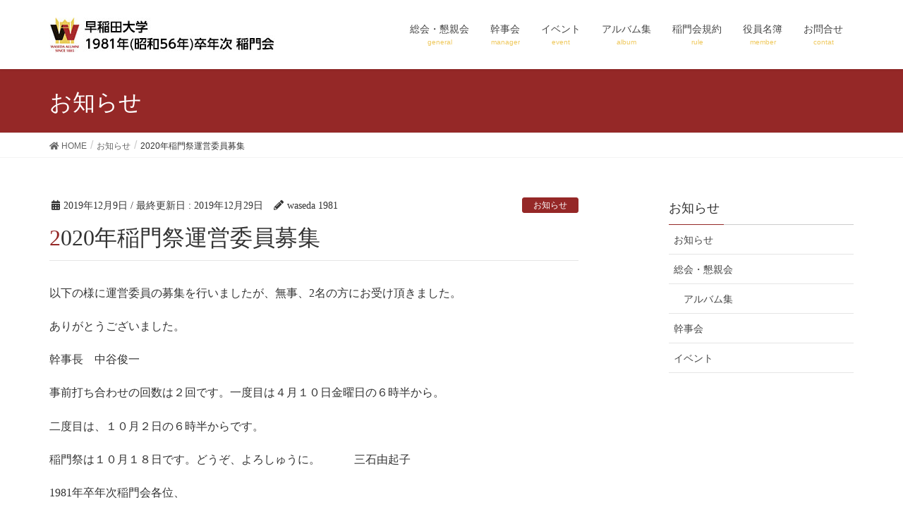

--- FILE ---
content_type: text/html; charset=UTF-8
request_url: https://waseda1981.jp/archives/412
body_size: 8878
content:
<!DOCTYPE html>
<html lang="ja">
<head>
<meta charset="utf-8">
<meta http-equiv="X-UA-Compatible" content="IE=edge">
<meta name="viewport" content="width=device-width, initial-scale=1">
			<!-- Global site tag (gtag.js) - Google Analytics -->
				<script async src="https://www.googletagmanager.com/gtag/js?id=UA-141370151-1"></script>
		<script>
		 window.dataLayer = window.dataLayer || [];
		 function gtag(){dataLayer.push(arguments);}
		 gtag('js', new Date());

		gtag('config', 'UA-141370151-1');
		</script>
	<title>2020年稲門祭運営委員募集 | 早稲田大学1981年（昭和56年）卒年次 稲門会</title>
<link rel='dns-prefetch' href='//webfonts.xserver.jp' />
<link rel='dns-prefetch' href='//use.fontawesome.com' />
<link rel='dns-prefetch' href='//s.w.org' />
<link rel="alternate" type="application/rss+xml" title="早稲田大学1981年（昭和56年）卒年次 稲門会 &raquo; フィード" href="https://waseda1981.jp/feed" />
<link rel="alternate" type="application/rss+xml" title="早稲田大学1981年（昭和56年）卒年次 稲門会 &raquo; コメントフィード" href="https://waseda1981.jp/comments/feed" />
<link rel="alternate" type="application/rss+xml" title="早稲田大学1981年（昭和56年）卒年次 稲門会 &raquo; 2020年稲門祭運営委員募集 のコメントのフィード" href="https://waseda1981.jp/archives/412/feed" />
<meta name="description" content="以下の様に運営委員の募集を行いましたが、無事、2名の方にお受け頂きました。ありがとうございました。幹事長　中谷俊一事前打ち合わせの回数は２回です。一度目は４月１０日金曜日の６時半から。二度目は、１０月２日の６時半からです。稲門祭は１０月１８日です。どうぞ、よろしゅうに。　　　三石由起子1981年卒年次稲門会各位、ご存知の事と思いますが我々の年次が2020年稲門祭を幹事学年として実施することになっています。いくつか" />		<script type="text/javascript">
			window._wpemojiSettings = {"baseUrl":"https:\/\/s.w.org\/images\/core\/emoji\/12.0.0-1\/72x72\/","ext":".png","svgUrl":"https:\/\/s.w.org\/images\/core\/emoji\/12.0.0-1\/svg\/","svgExt":".svg","source":{"concatemoji":"https:\/\/waseda1981.jp\/wp\/wp-includes\/js\/wp-emoji-release.min.js?ver=5.2.21"}};
			!function(e,a,t){var n,r,o,i=a.createElement("canvas"),p=i.getContext&&i.getContext("2d");function s(e,t){var a=String.fromCharCode;p.clearRect(0,0,i.width,i.height),p.fillText(a.apply(this,e),0,0);e=i.toDataURL();return p.clearRect(0,0,i.width,i.height),p.fillText(a.apply(this,t),0,0),e===i.toDataURL()}function c(e){var t=a.createElement("script");t.src=e,t.defer=t.type="text/javascript",a.getElementsByTagName("head")[0].appendChild(t)}for(o=Array("flag","emoji"),t.supports={everything:!0,everythingExceptFlag:!0},r=0;r<o.length;r++)t.supports[o[r]]=function(e){if(!p||!p.fillText)return!1;switch(p.textBaseline="top",p.font="600 32px Arial",e){case"flag":return s([55356,56826,55356,56819],[55356,56826,8203,55356,56819])?!1:!s([55356,57332,56128,56423,56128,56418,56128,56421,56128,56430,56128,56423,56128,56447],[55356,57332,8203,56128,56423,8203,56128,56418,8203,56128,56421,8203,56128,56430,8203,56128,56423,8203,56128,56447]);case"emoji":return!s([55357,56424,55356,57342,8205,55358,56605,8205,55357,56424,55356,57340],[55357,56424,55356,57342,8203,55358,56605,8203,55357,56424,55356,57340])}return!1}(o[r]),t.supports.everything=t.supports.everything&&t.supports[o[r]],"flag"!==o[r]&&(t.supports.everythingExceptFlag=t.supports.everythingExceptFlag&&t.supports[o[r]]);t.supports.everythingExceptFlag=t.supports.everythingExceptFlag&&!t.supports.flag,t.DOMReady=!1,t.readyCallback=function(){t.DOMReady=!0},t.supports.everything||(n=function(){t.readyCallback()},a.addEventListener?(a.addEventListener("DOMContentLoaded",n,!1),e.addEventListener("load",n,!1)):(e.attachEvent("onload",n),a.attachEvent("onreadystatechange",function(){"complete"===a.readyState&&t.readyCallback()})),(n=t.source||{}).concatemoji?c(n.concatemoji):n.wpemoji&&n.twemoji&&(c(n.twemoji),c(n.wpemoji)))}(window,document,window._wpemojiSettings);
		</script>
		<style type="text/css">
img.wp-smiley,
img.emoji {
	display: inline !important;
	border: none !important;
	box-shadow: none !important;
	height: 1em !important;
	width: 1em !important;
	margin: 0 .07em !important;
	vertical-align: -0.1em !important;
	background: none !important;
	padding: 0 !important;
}
</style>
	<link rel='stylesheet' id='font-awesome-css'  href='https://waseda1981.jp/wp/wp-content/themes/lightning/inc/font-awesome/versions/5.6.0/css/all.min.css?ver=5.6' type='text/css' media='all' />
<link rel='stylesheet' id='wp-block-library-css'  href='https://waseda1981.jp/wp/wp-includes/css/dist/block-library/style.min.css?ver=5.2.21' type='text/css' media='all' />
<link rel='stylesheet' id='contact-form-7-css'  href='https://waseda1981.jp/wp/wp-content/plugins/contact-form-7/includes/css/styles.css?ver=5.1.4' type='text/css' media='all' />
<link rel='stylesheet' id='eeb-css-frontend-css'  href='https://waseda1981.jp/wp/wp-content/plugins/email-encoder-bundle/core/includes/assets/css/style.css?ver=231025-24246' type='text/css' media='all' />
<link rel='stylesheet' id='dashicons-css'  href='https://waseda1981.jp/wp/wp-includes/css/dashicons.min.css?ver=5.2.21' type='text/css' media='all' />
<link rel='stylesheet' id='responsive-lightbox-prettyphoto-css'  href='https://waseda1981.jp/wp/wp-content/plugins/responsive-lightbox/assets/prettyphoto/css/prettyPhoto.min.css?ver=2.1.0' type='text/css' media='all' />
<link rel='stylesheet' id='vkExUnit_common_style-css'  href='https://waseda1981.jp/wp/wp-content/plugins/vk-all-in-one-expansion-unit/assets/css/vkExUnit_style.css?ver=9.6.5.0' type='text/css' media='all' />
<link rel='stylesheet' id='parent-style-css'  href='https://waseda1981.jp/wp/wp-content/themes/lightning/style.css?ver=5.2.21' type='text/css' media='all' />
<link rel='stylesheet' id='child-style-css'  href='https://waseda1981.jp/wp/wp-content/themes/waseda1981/style.css?ver=5.2.21' type='text/css' media='all' />
<link rel='stylesheet' id='lightning-common-style-css'  href='https://waseda1981.jp/wp/wp-content/themes/lightning/assets/css/common.css?ver=6.11.0' type='text/css' media='all' />
<link rel='stylesheet' id='lightning-design-style-css'  href='https://waseda1981.jp/wp/wp-content/themes/lightning/design-skin/origin/css/style.css?ver=6.11.0' type='text/css' media='all' />
<style id='lightning-design-style-inline-css' type='text/css'>
/* ltg theme common */.color_key_bg,.color_key_bg_hover:hover{background-color: #952827;}.color_key_txt,.color_key_txt_hover:hover{color: #952827;}.color_key_border,.color_key_border_hover:hover{border-color: #952827;}.color_key_dark_bg,.color_key_dark_bg_hover:hover{background-color: #952827;}.color_key_dark_txt,.color_key_dark_txt_hover:hover{color: #952827;}.color_key_dark_border,.color_key_dark_border_hover:hover{border-color: #952827;}
.bbp-submit-wrapper .button.submit,.woocommerce a.button.alt:hover,.woocommerce-product-search button:hover,.woocommerce button.button.alt { background-color:#952827 ; }.bbp-submit-wrapper .button.submit:hover,.woocommerce a.button.alt,.woocommerce-product-search button,.woocommerce button.button.alt:hover { background-color:#952827 ; }.woocommerce ul.product_list_widget li a:hover img { border-color:#952827; }.veu_color_txt_key { color:#952827 ; }.veu_color_bg_key { background-color:#952827 ; }.veu_color_border_key { border-color:#952827 ; }.btn-default { border-color:#952827;color:#952827;}.btn-default:focus,.btn-default:hover { border-color:#952827;background-color: #952827; }.btn-primary { background-color:#952827;border-color:#952827; }.btn-primary:focus,.btn-primary:hover { background-color:#952827;border-color:#952827; }
.tagcloud a:before { font-family: "Font Awesome 5 Free";content: "\f02b";font-weight: bold; }
a { color:#952827 ; }a:hover { color:#952827 ; }ul.gMenu a:hover { color:#952827; }.page-header { background-color:#952827; }h1.entry-title:first-letter,.single h1.entry-title:first-letter { color:#952827; }h2,.mainSection-title { border-top-color:#952827; }h3:after,.subSection-title:after { border-bottom-color:#952827; }.media .media-body .media-heading a:hover { color:#952827; }ul.page-numbers li span.page-numbers.current { background-color:#952827; }.pager li > a { border-color:#952827;color:#952827;}.pager li > a:hover { background-color:#952827;color:#fff;}footer { border-top-color:#952827; }dt { border-left-color:#952827; }@media (min-width: 768px){ ul.gMenu > li > a:hover:after, ul.gMenu > li.current-post-ancestor > a:after, ul.gMenu > li.current-menu-item > a:after, ul.gMenu > li.current-menu-parent > a:after, ul.gMenu > li.current-menu-ancestor > a:after, ul.gMenu > li.current_page_parent > a:after, ul.gMenu > li.current_page_ancestor > a:after { border-bottom-color: #952827 ; } ul.gMenu > li > a:hover .gMenu_description { color: #952827 ; }} /* @media (min-width: 768px) */
</style>
<link rel='stylesheet' id='lightning-theme-style-css'  href='https://waseda1981.jp/wp/wp-content/themes/waseda1981/style.css?ver=6.11.0' type='text/css' media='all' />
<link rel='stylesheet' id='bfa-font-awesome-css'  href='https://use.fontawesome.com/releases/v5.15.4/css/all.css?ver=2.0.1' type='text/css' media='all' />
<link rel='stylesheet' id='bfa-font-awesome-v4-shim-css'  href='https://use.fontawesome.com/releases/v5.15.4/css/v4-shims.css?ver=2.0.1' type='text/css' media='all' />
<style id='bfa-font-awesome-v4-shim-inline-css' type='text/css'>

			@font-face {
				font-family: 'FontAwesome';
				src: url('https://use.fontawesome.com/releases/v5.15.4/webfonts/fa-brands-400.eot'),
				url('https://use.fontawesome.com/releases/v5.15.4/webfonts/fa-brands-400.eot?#iefix') format('embedded-opentype'),
				url('https://use.fontawesome.com/releases/v5.15.4/webfonts/fa-brands-400.woff2') format('woff2'),
				url('https://use.fontawesome.com/releases/v5.15.4/webfonts/fa-brands-400.woff') format('woff'),
				url('https://use.fontawesome.com/releases/v5.15.4/webfonts/fa-brands-400.ttf') format('truetype'),
				url('https://use.fontawesome.com/releases/v5.15.4/webfonts/fa-brands-400.svg#fontawesome') format('svg');
			}

			@font-face {
				font-family: 'FontAwesome';
				src: url('https://use.fontawesome.com/releases/v5.15.4/webfonts/fa-solid-900.eot'),
				url('https://use.fontawesome.com/releases/v5.15.4/webfonts/fa-solid-900.eot?#iefix') format('embedded-opentype'),
				url('https://use.fontawesome.com/releases/v5.15.4/webfonts/fa-solid-900.woff2') format('woff2'),
				url('https://use.fontawesome.com/releases/v5.15.4/webfonts/fa-solid-900.woff') format('woff'),
				url('https://use.fontawesome.com/releases/v5.15.4/webfonts/fa-solid-900.ttf') format('truetype'),
				url('https://use.fontawesome.com/releases/v5.15.4/webfonts/fa-solid-900.svg#fontawesome') format('svg');
			}

			@font-face {
				font-family: 'FontAwesome';
				src: url('https://use.fontawesome.com/releases/v5.15.4/webfonts/fa-regular-400.eot'),
				url('https://use.fontawesome.com/releases/v5.15.4/webfonts/fa-regular-400.eot?#iefix') format('embedded-opentype'),
				url('https://use.fontawesome.com/releases/v5.15.4/webfonts/fa-regular-400.woff2') format('woff2'),
				url('https://use.fontawesome.com/releases/v5.15.4/webfonts/fa-regular-400.woff') format('woff'),
				url('https://use.fontawesome.com/releases/v5.15.4/webfonts/fa-regular-400.ttf') format('truetype'),
				url('https://use.fontawesome.com/releases/v5.15.4/webfonts/fa-regular-400.svg#fontawesome') format('svg');
				unicode-range: U+F004-F005,U+F007,U+F017,U+F022,U+F024,U+F02E,U+F03E,U+F044,U+F057-F059,U+F06E,U+F070,U+F075,U+F07B-F07C,U+F080,U+F086,U+F089,U+F094,U+F09D,U+F0A0,U+F0A4-F0A7,U+F0C5,U+F0C7-F0C8,U+F0E0,U+F0EB,U+F0F3,U+F0F8,U+F0FE,U+F111,U+F118-F11A,U+F11C,U+F133,U+F144,U+F146,U+F14A,U+F14D-F14E,U+F150-F152,U+F15B-F15C,U+F164-F165,U+F185-F186,U+F191-F192,U+F1AD,U+F1C1-F1C9,U+F1CD,U+F1D8,U+F1E3,U+F1EA,U+F1F6,U+F1F9,U+F20A,U+F247-F249,U+F24D,U+F254-F25B,U+F25D,U+F267,U+F271-F274,U+F279,U+F28B,U+F28D,U+F2B5-F2B6,U+F2B9,U+F2BB,U+F2BD,U+F2C1-F2C2,U+F2D0,U+F2D2,U+F2DC,U+F2ED,U+F328,U+F358-F35B,U+F3A5,U+F3D1,U+F410,U+F4AD;
			}
		
</style>
<script type='text/javascript' src='https://waseda1981.jp/wp/wp-includes/js/jquery/jquery.js?ver=1.12.4-wp'></script>
<script type='text/javascript' src='https://waseda1981.jp/wp/wp-includes/js/jquery/jquery-migrate.min.js?ver=1.4.1'></script>
<script type='text/javascript' src='//webfonts.xserver.jp/js/xserver.js?ver=1.2.0'></script>
<script type='text/javascript' src='https://waseda1981.jp/wp/wp-content/plugins/email-encoder-bundle/core/includes/assets/js/custom.js?ver=231025-24246'></script>
<script type='text/javascript' src='https://waseda1981.jp/wp/wp-content/plugins/responsive-lightbox/assets/prettyphoto/js/jquery.prettyPhoto.min.js?ver=2.1.0'></script>
<script type='text/javascript' src='https://waseda1981.jp/wp/wp-content/plugins/responsive-lightbox/assets/infinitescroll/infinite-scroll.pkgd.min.js?ver=5.2.21'></script>
<script type='text/javascript'>
/* <![CDATA[ */
var rlArgs = {"script":"prettyphoto","selector":"lightbox","customEvents":"","activeGalleries":"1","animationSpeed":"normal","slideshow":"0","slideshowDelay":"5000","slideshowAutoplay":"0","opacity":"0.75","showTitle":"1","allowResize":"1","allowExpand":"1","width":"1080","height":"720","separator":"\/","theme":"pp_default","horizontalPadding":"20","hideFlash":"0","wmode":"opaque","videoAutoplay":"0","modal":"0","deeplinking":"0","overlayGallery":"1","keyboardShortcuts":"1","social":"0","woocommerce_gallery":"0","ajaxurl":"https:\/\/waseda1981.jp\/wp\/wp-admin\/admin-ajax.php","nonce":"df6ebf670e"};
/* ]]> */
</script>
<script type='text/javascript' src='https://waseda1981.jp/wp/wp-content/plugins/responsive-lightbox/js/front.js?ver=2.1.0'></script>
<link rel='https://api.w.org/' href='https://waseda1981.jp/wp-json/' />
<link rel="EditURI" type="application/rsd+xml" title="RSD" href="https://waseda1981.jp/wp/xmlrpc.php?rsd" />
<link rel="wlwmanifest" type="application/wlwmanifest+xml" href="https://waseda1981.jp/wp/wp-includes/wlwmanifest.xml" /> 
<link rel='prev' title='2020年稲門祭' href='https://waseda1981.jp/archives/409' />
<link rel='next' title='謹賀新年' href='https://waseda1981.jp/archives/419' />
<meta name="generator" content="WordPress 5.2.21" />
<link rel="canonical" href="https://waseda1981.jp/archives/412" />
<link rel='shortlink' href='https://waseda1981.jp/?p=412' />
<link rel="alternate" type="application/json+oembed" href="https://waseda1981.jp/wp-json/oembed/1.0/embed?url=https%3A%2F%2Fwaseda1981.jp%2Farchives%2F412" />
<link rel="alternate" type="text/xml+oembed" href="https://waseda1981.jp/wp-json/oembed/1.0/embed?url=https%3A%2F%2Fwaseda1981.jp%2Farchives%2F412&#038;format=xml" />
<style type='text/css'>h1,h2,h3,.entry-title{ font-family: "見出ゴMB31" !important;}h4,h5,h6{ font-family: "見出ゴMB31" !important;}.hentry{ font-family: "TBUDゴシック R" !important;}strong,b{ font-family: "TBUDゴシック E" !important;}</style><!-- [ VK All in one Expansion Unit OGP ] -->
<meta property="og:site_name" content="早稲田大学1981年（昭和56年）卒年次 稲門会" />
<meta property="og:url" content="https://waseda1981.jp/archives/412" />
<meta property="og:title" content="2020年稲門祭運営委員募集 | 早稲田大学1981年（昭和56年）卒年次 稲門会" />
<meta property="og:description" content="以下の様に運営委員の募集を行いましたが、無事、2名の方にお受け頂きました。ありがとうございました。幹事長　中谷俊一事前打ち合わせの回数は２回です。一度目は４月１０日金曜日の６時半から。二度目は、１０月２日の６時半からです。稲門祭は１０月１８日です。どうぞ、よろしゅうに。　　　三石由起子1981年卒年次稲門会各位、ご存知の事と思いますが我々の年次が2020年稲門祭を幹事学年として実施することになっています。いくつか" />
<meta property="og:type" content="article" />
<!-- [ / VK All in one Expansion Unit OGP ] -->
<link rel="icon" href="https://waseda1981.jp/wp/wp-content/uploads/2019/04/cropped-symbol-32x32.gif" sizes="32x32" />
<link rel="icon" href="https://waseda1981.jp/wp/wp-content/uploads/2019/04/cropped-symbol-192x192.gif" sizes="192x192" />
<link rel="apple-touch-icon-precomposed" href="https://waseda1981.jp/wp/wp-content/uploads/2019/04/cropped-symbol-180x180.gif" />
<meta name="msapplication-TileImage" content="https://waseda1981.jp/wp/wp-content/uploads/2019/04/cropped-symbol-270x270.gif" />
<style type="text/css"></style>
</head>
<body class="post-template-default single single-post postid-412 single-format-standard post-name-2020%e5%b9%b4%e7%a8%b2%e9%96%80%e7%a5%ad%e9%81%8b%e5%96%b6%e5%a7%94%e5%93%a1%e5%8b%9f%e9%9b%86 post-type-post sidebar-fix fa_v5_css device-pc headfix header_height_changer">
<div class="vk-mobile-nav-menu-btn">MENU</div><div class="vk-mobile-nav"><nav class="global-nav"><ul id="menu-head-menu" class="vk-menu-acc  menu"><li id="menu-item-61" class="menu-item menu-item-type-taxonomy menu-item-object-category menu-item-61"><a href="https://waseda1981.jp/archives/category/general-meeting">総会・懇親会</a></li>
<li id="menu-item-145" class="menu-item menu-item-type-taxonomy menu-item-object-category menu-item-145"><a href="https://waseda1981.jp/archives/category/manager-meeting">幹事会</a></li>
<li id="menu-item-62" class="menu-item menu-item-type-taxonomy menu-item-object-category menu-item-62"><a href="https://waseda1981.jp/archives/category/event">イベント</a></li>
<li id="menu-item-122" class="menu-item menu-item-type-taxonomy menu-item-object-category menu-item-122"><a href="https://waseda1981.jp/archives/category/general-meeting/album">アルバム集</a></li>
<li id="menu-item-53" class="menu-item menu-item-type-post_type menu-item-object-page menu-item-53"><a href="https://waseda1981.jp/terms">稲門会規約</a></li>
<li id="menu-item-40" class="menu-item menu-item-type-post_type menu-item-object-page menu-item-40"><a href="https://waseda1981.jp/member">役員名簿</a></li>
<li id="menu-item-175" class="menu-item menu-item-type-post_type menu-item-object-page menu-item-175"><a href="https://waseda1981.jp/contact">お問合せ</a></li>
</ul></nav></div><header class="navbar siteHeader">
		<div class="container siteHeadContainer">
		<div class="navbar-header">
			<h1 class="navbar-brand siteHeader_logo">
			<a href="https://waseda1981.jp/"><span>
			<img src="https://waseda1981.jp/wp/wp-content/uploads/2019/05/sitetitle.jpg" alt="早稲田大学1981年（昭和56年）卒年次 稲門会" />			</span></a>
			</h1>
								</div>

		<div id="gMenu_outer" class="gMenu_outer"><nav class="menu-head-menu-container"><ul id="menu-head-menu-1" class="menu nav gMenu"><li id="menu-item-61" class="menu-item menu-item-type-taxonomy menu-item-object-category"><a href="https://waseda1981.jp/archives/category/general-meeting"><strong class="gMenu_name">総会・懇親会</strong><span class="gMenu_description">general</span></a></li>
<li id="menu-item-145" class="menu-item menu-item-type-taxonomy menu-item-object-category"><a href="https://waseda1981.jp/archives/category/manager-meeting"><strong class="gMenu_name">幹事会</strong><span class="gMenu_description">manager</span></a></li>
<li id="menu-item-62" class="menu-item menu-item-type-taxonomy menu-item-object-category"><a href="https://waseda1981.jp/archives/category/event"><strong class="gMenu_name">イベント</strong><span class="gMenu_description">event</span></a></li>
<li id="menu-item-122" class="menu-item menu-item-type-taxonomy menu-item-object-category"><a href="https://waseda1981.jp/archives/category/general-meeting/album"><strong class="gMenu_name">アルバム集</strong><span class="gMenu_description">album</span></a></li>
<li id="menu-item-53" class="menu-item menu-item-type-post_type menu-item-object-page"><a href="https://waseda1981.jp/terms"><strong class="gMenu_name">稲門会規約</strong><span class="gMenu_description">rule</span></a></li>
<li id="menu-item-40" class="menu-item menu-item-type-post_type menu-item-object-page"><a href="https://waseda1981.jp/member"><strong class="gMenu_name">役員名簿</strong><span class="gMenu_description">member</span></a></li>
<li id="menu-item-175" class="menu-item menu-item-type-post_type menu-item-object-page"><a href="https://waseda1981.jp/contact"><strong class="gMenu_name">お問合せ</strong><span class="gMenu_description">contat</span></a></li>
</ul></nav></div>	</div>
	</header>

<div class="section page-header"><div class="container"><div class="row"><div class="col-md-12">
<div class="page-header_pageTitle">
お知らせ</div>
</div></div></div></div><!-- [ /.page-header ] -->
<!-- [ .breadSection ] -->
<div class="section breadSection">
<div class="container">
<div class="row">
<ol class="breadcrumb"><li id="panHome"><a href="https://waseda1981.jp/"><span><i class="fa fa-home"></i> HOME</span></a></li><li><a href="https://waseda1981.jp/archives/category/news"><span>お知らせ</span></a></li><li><span>2020年稲門祭運営委員募集</span></li></ol>
</div>
</div>
</div>
<!-- [ /.breadSection ] -->
<div class="section siteContent">
<div class="container">
<div class="row">

<div class="col-md-8 mainSection" id="main" role="main">

			<article id="post-412" class="post-412 post type-post status-publish format-standard hentry category-news">
		<header>
		<div class="entry-meta">


<span class="published entry-meta_items">2019年12月9日</span>

<span class="entry-meta_items entry-meta_updated">/ 最終更新日 : <span class="updated">2019年12月29日</span></span>


	
	<span class="vcard author entry-meta_items entry-meta_items_author"><span class="fn">waseda 1981</span></span>



<span class="entry-meta_items entry-meta_items_term"><a href="https://waseda1981.jp/archives/category/news" class="btn btn-xs btn-primary">お知らせ</a></span>
</div>
		<h1 class="entry-title">2020年稲門祭運営委員募集</h1>
		</header>

		<div class="entry-body">
		<p>以下の様に運営委員の募集を行いましたが、無事、2名の方にお受け頂きました。</p>
<p>ありがとうございました。</p>
<p>幹事長　中谷俊一</p>
<p>事前打ち合わせの回数は２回です。一度目は４月１０日金曜日の６時半から。</p>
<p>二度目は、１０月２日の６時半からです。</p>
<p>稲門祭は１０月１８日です。どうぞ、よろしゅうに。　　　三石由起子</p>
<p>1981年卒年次稲門会各位、</p>
<p>ご存知の事と思いますが我々の年次が2020年稲門祭を幹事学年として実施することに</p>
<p>なっています。いくつかある本部のうちキャンパス庭園・サービス本部の運営委員を募り</p>
<p>ます。予定して方が他の係で拘束されるため当日、無理との事です。</p>
<p>ご多忙のところ申し訳ありませんがどなたか2名、受けて頂けないでしょうか。</p>
<p>受けて頂ける方は本メイルにご返信ください。宜しく、お願いします。</p>
<p>稲門祭までに2~3回、打合せの会議が学校であります。具体的は役割は次の通りです。</p>
<p>キャンパス庭園・サービス本部 (場所は大隈庭園内になります)</p>
<p>・会場全体の安全運用・管理（模擬店出店管理、調整）</p>
<p>・近隣住民・商店街、協力学生団体（早稲田祭運営スタッフ・環境ロドリゲス）</p>
<p>との連携</p>
<p>・ドリンクコーナーへの協賛先声掛け（樽酒回収）</p>
<p>・稲門祭前日の、キャンパス構内・庭園会場設営(テント・掲示)</p>
<p>・稲門祭当日の、ドリンク等サービスの提供・エコ活動・危機管理（火気・電</p>
<p>気、衛生）</p>
<p>・稲門祭当日のキャンパス構内・公道・駐車場の案内誘導、安全管理</p>
<p>&nbsp;</p>
<p>中 谷 俊 一 (1981年卒 年次稲門会 幹事長)</p>
<p>携帯番号: 090-5492-5396</p>
<p>e-Mail: <span id="eeb-233345-118227"></span><script type="text/javascript">(function(){var ml="ouk0e%atshinm4p.c",mi="891;:@9:?;62676;:5=39>4?@0<",o="";for(var j=0,l=mi.length;j<l;j++){o+=ml.charAt(mi.charCodeAt(j)-48);}document.getElementById("eeb-233345-118227").innerHTML = decodeURIComponent(o);}());</script><noscript>*protected email*</noscript></p>
<p>携帯メイル: <span id="eeb-196456-256628"></span><script type="text/javascript">(function(){var ml="fbyx5evjci8mn4.ps70%qdo1g",mi="1E@BDHG82:A4;6::A039C=BEF8F;F><5>7?",o="";for(var j=0,l=mi.length;j<l;j++){o+=ml.charAt(mi.charCodeAt(j)-48);}document.getElementById("eeb-196456-256628").innerHTML = decodeURIComponent(o);}());</script><noscript>*protected email*</noscript></p>
<p>ホームページ: <a href="https://urldefense.proofpoint.com/v2/url?u=https-3A__waseda1981.jp_&amp;d=DwMGaQ&amp;c=C5b8zRQO1miGmBeVZ2LFWg&amp;r=zykjz06uCvNmCwJXQKv2o3Dre5RhG8Ql1FNS_0VEAT4&amp;m=sA3BNA2RtDR4QnNdv3JvRfykOfO-xWSRjTcUeMxkWWk&amp;s=FCCpNVLAbrECNw_FotcMIWhiyrPuB9NlYyWKJ3queJs&amp;e=">https://waseda1981.jp/</a></p>
		</div><!-- [ /.entry-body ] -->

		<div class="entry-footer">
		
				<div class="entry-meta-dataList"><dl><dt>カテゴリー</dt><dd><a href="https://waseda1981.jp/archives/category/news">お知らせ</a></dd></dl></div>
					</div><!-- [ /.entry-footer ] -->

		
<div id="comments" class="comments-area">

	
	
	
	
</div><!-- #comments -->
	</article>
	
<nav>
  <ul class="pager">
	<li class="previous"><a href="https://waseda1981.jp/archives/409" rel="prev">2020年稲門祭</a></li>
	<li class="next"><a href="https://waseda1981.jp/archives/419" rel="next">謹賀新年</a></li>
  </ul>
</nav>

</div><!-- [ /.mainSection ] -->

<div class="col-md-3 col-md-offset-1 subSection sideSection">
	<aside class="widget widget_wp_widget_vk_taxonomy_list" id="wp_widget_vk_taxonomy_list-2">	<div class="sideWidget widget_taxonomies widget_nav_menu">
		<h1 class="widget-title subSection-title">お知らせ</h1>		<ul class="localNavi">
				<li class="cat-item cat-item-1"><a href="https://waseda1981.jp/archives/category/news">お知らせ</a>
</li>
	<li class="cat-item cat-item-2"><a href="https://waseda1981.jp/archives/category/general-meeting">総会・懇親会</a>
<ul class='children'>
	<li class="cat-item cat-item-6"><a href="https://waseda1981.jp/archives/category/general-meeting/album">アルバム集</a>
</li>
</ul>
</li>
	<li class="cat-item cat-item-3"><a href="https://waseda1981.jp/archives/category/manager-meeting">幹事会</a>
</li>
	<li class="cat-item cat-item-4"><a href="https://waseda1981.jp/archives/category/event">イベント</a>
</li>
		</ul>
	</div>
	</aside>	</div><!-- [ /.subSection ] -->

</div><!-- [ /.row ] -->
</div><!-- [ /.container ] -->
</div><!-- [ /.siteContent ] -->


<footer class="section siteFooter">
    <div class="footerMenu">
       <div class="container">
            <nav class="menu-foot-menu-container"><ul id="menu-foot-menu" class="menu nav"><li id="menu-item-182" class="menu-item menu-item-type-post_type menu-item-object-page menu-item-privacy-policy menu-item-182"><a href="https://waseda1981.jp/privacy-policy">プライバシーポリシー</a></li>
<li id="menu-item-194" class="menu-item menu-item-type-post_type menu-item-object-page menu-item-194"><a href="https://waseda1981.jp/links">関連リンク</a></li>
</ul></nav>        </div>
    </div>
<!--    <div class="container sectionBox">
        <div class="row ">
            <div class="col-md-4"></div><div class="col-md-4"></div><div class="col-md-4"></div>        </div>
    </div>-->
    <div class="container sectionBox copySection text-center">
          <p>Copyright &copy; 早稲田大学1981年（昭和56年）卒年次 稲門会 All Rights Reserved.</p>
    </div>
</footer>
<div id="fb-root"></div>
<script>(function(d, s, id) {
	var js, fjs = d.getElementsByTagName(s)[0];
	if (d.getElementById(id)) return;
	js = d.createElement(s); js.id = id;
	js.src = "//connect.facebook.net/ja_JP/sdk.js#xfbml=1&version=v2.9&appId=";
	fjs.parentNode.insertBefore(js, fjs);
}(document, 'script', 'facebook-jssdk'));</script>
	<a href="#top" id="page_top" class="page_top_btn">PAGE TOP</a><script type='text/javascript'>
/* <![CDATA[ */
var wpcf7 = {"apiSettings":{"root":"https:\/\/waseda1981.jp\/wp-json\/contact-form-7\/v1","namespace":"contact-form-7\/v1"}};
/* ]]> */
</script>
<script type='text/javascript' src='https://waseda1981.jp/wp/wp-content/plugins/contact-form-7/includes/js/scripts.js?ver=5.1.4'></script>
<script type='text/javascript' src='https://waseda1981.jp/wp/wp-content/themes/lightning/library/bootstrap/js/bootstrap.min.js?ver=3.4.1'></script>
<script type='text/javascript' src='https://waseda1981.jp/wp/wp-content/themes/lightning/assets/js/lightning.min.js?ver=6.11.0'></script>
<script type='text/javascript' src='https://waseda1981.jp/wp/wp-includes/js/wp-embed.min.js?ver=5.2.21'></script>
<script type='text/javascript' src='https://waseda1981.jp/wp/wp-content/plugins/vk-all-in-one-expansion-unit/inc/smooth-scroll/js/smooth-scroll.min.js?ver=9.6.5.0'></script>
<script type='text/javascript'>
/* <![CDATA[ */
var vkExOpt = {"ajax_url":"https:\/\/waseda1981.jp\/wp\/wp-admin\/admin-ajax.php"};
/* ]]> */
</script>
<script type='text/javascript' src='https://waseda1981.jp/wp/wp-content/plugins/vk-all-in-one-expansion-unit/assets/js/all.min.js?ver=9.6.5.0'></script>
</body>
</html>


--- FILE ---
content_type: text/css
request_url: https://waseda1981.jp/wp/wp-content/themes/waseda1981/style.css?ver=5.2.21
body_size: 812
content:
@charset "utf-8";
/*
Theme Name: waseda1981
Template: lightning 
Author: CLIC
Tags: 
*/


.sans-serif{
     font-family: 游明朝,"Yu Mincho",YuMincho,"Hiragino Mincho ProN","Hiragino Mincho Pro",HGS明朝E,メイリオ,Meiryo,serif;
}

table{
	border: 1px solid #e1e0e0;
}
table th{
	background-color:#e1e0e0;
}
table th,
table td{
	border-right:1px solid #CCC;
}
table tbody tr th{
	text-align:center;
	font-weight: bold;
}
/*************************************************************/
/*ナビゲーションメニュー*/
/*************************************************************/
.gMenu_description{
	color:/*#952827*/#EFC95E;
}

/*************************************************************/
/*スライドショー*/
/*************************************************************/
 /* テキスト位置 */
.slide-text-set {
    top: 70%;
}
.carousel-control{
	width:3%;
}

/*************************************************************/
/*トップページ*/
/*************************************************************/
#top h2{
	border-bottom:#952827 2px solid;
}
#top h2.mainSection-title::before{
	font-family: FontAwesome;
	content: "\f5ad ";
}
/*************************************************************/
/*役員名簿*/
/*************************************************************/
table.terms-table td{
	padding:0.6em;
	border-left:none;
	border-right:none;
}
table.terms-table{
	border:none !important;
}
.member-name{
	width:180px;
}
table.member-table{
	width:80%;
}
@media screen and (max-width:480px) {
table.member-table,
table.terms-table{
	font-size:80%;
}
table.member-table th,
table.member-table td{
	padding:0.4em;
}
table.member-table th.member-name{
	width:160px;
}
table.terms-table td.term-no{
	padding:0.6em;
	width:56px;
}
table.member-table{
	width:100%;
}
/*************************************************************/
/*フッター*/
/*************************************************************/
footer .footerMenu{
	border-bottom:none;
}
footer .container{
	border-top:none !important;
}
footer .container p:nth-child(2){
	display:none !important;
	color:#FFF;
	}

@media screen and (max-width:480px) {
.slide-text-caption{
	display:none;
}
.slide-text-title{
	font-size:120%;
}

}

@media screen and (min-width:768px) {
.gMenu_name{
	font-size:120%;
	font-weight:600;
}
}